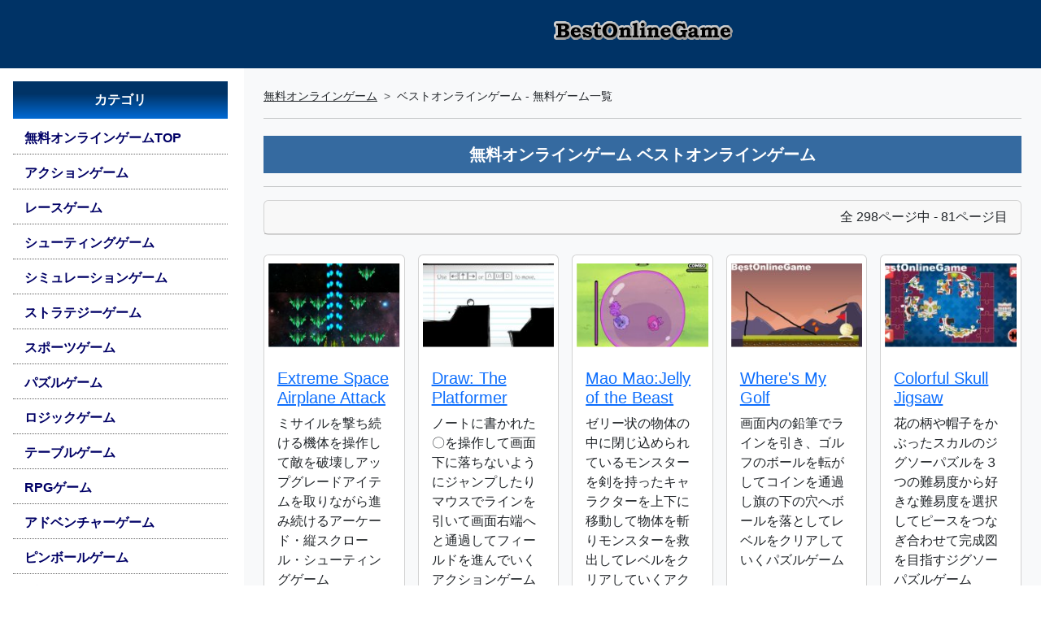

--- FILE ---
content_type: text/html; charset=UTF-8
request_url: https://online.bestfreegame.com/allonlinegames/81
body_size: 9860
content:
<!DOCTYPE html>
<html lang="ja">
<head>
<script async src="https://pagead2.googlesyndication.com/pagead/js/adsbygoogle.js?client=ca-pub-2096908248504506" crossorigin="anonymous"></script> 
<!-- Google Tag Manager --> 
<script>(function(w,d,s,l,i){w[l]=w[l]||[];w[l].push({'gtm.start':
new Date().getTime(),event:'gtm.js'});var f=d.getElementsByTagName(s)[0],
j=d.createElement(s),dl=l!='dataLayer'?'&l='+l:'';j.async=true;j.src=
'https://www.googletagmanager.com/gtm.js?id='+i+dl;f.parentNode.insertBefore(j,f);
})(window,document,'script','dataLayer','GTM-TTNSNDL');</script> 
<!-- End Google Tag Manager -->
<meta charset="utf-8">
<title>おすすめ無料オンラインゲーム BestOnlineGame(ベストオンラインゲーム) | Page 81</title>
<meta name="author" content="BestOnlineGame">
<meta name="description" content="BestOnlineGameでは、ダウンロード不要でウェブ上で楽しめる、人気の無料ゲーム（Unity・WebGLゲーム/Wasmゲーム/HTML5ゲーム）を紹介しています。誰でも楽しめるオンラインゲームから本格的な無料ゲームまでレビュー付きで紹介">
<meta name="keywords" content="ゲーム,無料,ゲーム,オンラインゲーム,ブラウザ,Unity,webgl,html5,wasm,おすすめ,レビュー">
<meta property="og:title" content="無料オンラインゲーム 新作レビュー【おすすめ無料オンラインゲーム】BestOnlineGamenow_p">
<meta property="og:site_name" content="BestOnlineGame-無料オンラインゲーム総合">
<meta property="og:description" content="BestOnlineGameでは、ダウンロード・インストール不要でウェブ上で楽しめる、人気の無料ゲーム（Unity・WebGLゲーム/Wasmゲーム/HTML5ゲーム）を紹介しています。誰でも楽しめるオンラインゲームから本格的な無料ゲームまでわかりやすくプレイレビュー付きで紹介">
<meta http-equiv="X-UA-Compatible" content="IE=edge">
<meta name="viewport" content="width=device-width, initial-scale=1">
<meta http-equiv="Content-Script-Type" content="text/javascript">
<meta http-equiv="Content-Style-Type" content="text/css">
<link href="/css/style.min.css" type="text/css" rel="stylesheet">
<script src="/js/lazyload.min.js"></script> 
<script src="/js/g_sendel.js"></script>
<style type="text/css">
html, body {height: 100%;font-family: "メイリオ", "Meiryo", "ヒラギノ角ゴ Pro W3", "Hiragino Kaku Gothic Pro", "ＭＳ Ｐゴシック", "MS PGothic", Osaka, Arial, Helvetica, sans-serif;}.gfg {height: 50px;width: 50px;}.mynav {color: #000;list-style: none;}.mynav li a {text-decoration: none;color: #000066;font-weight: 600;width: 100%;display: block;/* border-radius: 3px; */padding: 7px 5px 7px 14px;border-bottom: 1px dotted #666666;}.mynav li a.active {box-shadow: 8px 0px 0px 0px rgba(0,51,102,1) inset;background: #CFE0EE;}.mynav li a:hover {box-shadow: 8px 0px 0px 0px rgba(0,51,102,1) inset;background: #CFE0EE;}.mynav li a i {width: 25px;text-align: center;}.notification-badge {background-color: rgba(255, 255, 255, 0.7);float: right;color: #222;font-size: 14px;padding: 0px 8px;border-radius: 2px;}.nav_w {width: 300px;}.catitle {text-align: center;color: #FFFFFF;font-weight: bold;background: rgb(0,51,102);background: linear-gradient(180deg, rgba(0,51,102,1) 33%, rgba(0,106,213,1) 100%);padding: 11px 5px;margin: 0px 0px 5px 0px;}.mynav img {max-width: 98%;}.headlogo {width: 100%;text-align: center;padding: 8px 3px;margin: 0 auto;background: #003366;}.menuhead {width: 100%;text-align: center;padding: 0;margin: 0 auto;background: #003366;}.m_tit {font-weight: 700;font-size: 20px;color: #FFF;padding: 3px;text-align: center;padding: 10px 5px;margin: 5px 0px;background: rgb(53,106,160); /* Old browsers */background: -moz-linear-gradient(top, rgba(53,106,160,1) 0%, rgba(53,106,160,1) 100%); /* FF3.6-15 */background: -webkit-linear-gradient(top, rgba(53,106,160,1) 0%, rgba(53,106,160,1) 100%); /* Chrome10-25,Safari5.1-6 */background: linear-gradient(to bottom, rgba(53,106,160,1) 0%, rgba(53,106,160,1) 100%); /* W3C, IE10+, FF16+, Chrome26+, Opera12+, Safari7+ */filter: progid:DXImageTransform.Microsoft.gradient( startColorstr='#356aa0', endColorstr='#356aa0', GradientType=0 ); /* IE6-9 */line-height: 1.3em;}.img_div {position: relative;overflow: hidden;padding-top: 60%;margin: 10px 5px;}.img_div img {position: absolute;top: 50%;left: 50%;transform: translate(-50%, -50%);width: 100%;height: 100%;object-fit: cover;}.b-sma {background-color: #2A6698;color: #FFF;font-size: 14px;font-weight: bold;padding: 3px 6px;border-radius: 6px;border: 1px solid #C6C6C6;}.b-pc {background-color: #814E24;color: #FFF;font-size: 14px;font-weight: bold;padding: 3px 6px;border-radius: 6px;border: 1px solid #C6C6C6;}.keycat {overflow-wrap: break-word;line-height: 1.8;}.keycat a {color: #000;text-decoration: underline;}.b-cat {font-size: 14px;border-radius: 6px;border: 1px solid #B2ADAD;padding: 3px 6px;line-height: 2.3;}.webcen {text-align: center;margin: 0 auto;}.webcen_inner {display: inline;}.mtopsp {width: auto;height: 84px;background: #003366;}.catwebcen {text-align: center;margin: 0 auto;}.catwebcen_inner {display: inline;}@media (max-width: 767.98px) {.catwebcen {display: none;}.nav_w {width: 250px;}}
</style>
</head>

<body>
<!-- Google Tag Manager (noscript) -->
<noscript>
<iframe src="https://www.googletagmanager.com/ns.html?id=GTM-TTNSNDL"
height="0" width="0" style="display:none;visibility:hidden"></iframe>
</noscript>
<!-- End Google Tag Manager (noscript) -->
<div class="container-fluid p-0 d-flex">
  <nav>
    <div class="mtopsp"></div>
    <div id="bdSidebar" class="nav_w d-flex flex-column flex-shrink-0 p-3 offcanvas-md offcanvas-start" tabindex="-1" aria-labelledby="bdSidebar">
      <div class="offcanvas-header">
        <h5 class="offcanvas-title fw-bold h6">メニュー</h5>
        <button type="button" class="btn-close" data-bs-dismiss="offcanvas" data-bs-target="#bdSidebar" aria-label="Close"></button>
      </div>
      <div class="offcanvas-body">
        <div class="mynav">
        <ul class="nav nav-pills flex-column mb-auto">
          <li class="catitle">カテゴリ</li>
          <li class="nav-item mb-1"><a href="/">無料オンラインゲームTOP</a></li>
          <li class="nav-item mb-1"><a title="無料アクションゲーム" href="/cat-action-1.php">アクションゲーム</a></li>
<li class="nav-item mb-1"><a title="無料レースゲーム" href="/cat-race-1.php">レースゲーム</a></li>
<li class="nav-item mb-1"><a title="無料シューティングゲーム" href="/cat-shooting-1.php">シューティングゲーム</a></li>
<li class="nav-item mb-1"><a title="無料シミュレーションゲーム" href="/cat-simulation-1.php">シミュレーションゲーム</a></li>
<li class="nav-item mb-1"><a title="無料ストラテジーゲーム" href="/cat-strategy-1.php">ストラテジーゲーム</a></li>
<li class="nav-item mb-1"><a title="無料スポーツゲーム" href="/cat-sports-1.php">スポーツゲーム</a></li>
<li class="nav-item mb-1"><a title="無料パズルゲーム" href="/cat-puzzle-1.php">パズルゲーム</a></li>
<li class="nav-item mb-1"><a title="無料ロジックゲーム" href="/cat-logic-1.php">ロジックゲーム</a></li>
<li class="nav-item mb-1"><a title="無料テーブルゲーム" href="/cat-table-1.php">テーブルゲーム</a></li>
<li class="nav-item mb-1"><a title="無料RPGゲーム" href="/cat-rpg-1.php">RPGゲーム</a></li>
<li class="nav-item mb-1"><a title="無料アドベンチャーゲーム" href="/cat-adventure-1.php">アドベンチャーゲーム</a></li>
<li class="nav-item mb-1"><a title="無料ピンボールゲーム" href="/cat-pinball-1.php">ピンボールゲーム</a></li>
<li class="nav-item mb-1"><a title="無料ブロック崩しゲーム" href="/cat-block-1.php">ブロック崩しゲーム</a></li>
          <li class="nav-item mb-1"><a href="/allonlinegames/">オンラインゲーム一覧</a></li>
          <li class="nav-item mb-1"><a href="/alltaglist.php">キーワードよりゲームを探す</a></li>
          <li class="catitle">無料オンライゲーム ランキング</li>
          <li class="nav-item mb-1"><a href="https://rank.bestfreegame.com/">オンラインゲーム ランキングTOP</a></li>
          <li class="nav-item mb-1"><a href="https://rank.bestfreegame.com/mon/mononlinegame.php">オンラインゲーム月間ランキング</a></li>
          <li class="nav-item mb-1"><a href="https://rank.bestfreegame.com/mon/monmmorpg.php">MMORPG月間ランキング</a>
          <li class="nav-item mb-1"><a href="https://rank.bestfreegame.com/rankcat/">カテゴリ別ゲームランキング</a></li>
          <li class="catitle">MMO/MMORPG</li>
          <li class="nav-item mb-1"><a href="https://bestfreegame.com/pickup/" target="_blank">無料MMO/MMORPG情報</a></li>
          <li class="nav-item mb-1"><a href="https://bestfreegame.com/pickup/category/browser/">ブラウザゲーム</a></li>
          <li class="nav-item mb-1"><a href="https://mmo.bestfreegame.com/" target="_blank">MMオンラインゲーム</a></li>
          <li class="nav-item mb-1"></li>
        </ul>
          <div>&nbsp;</div>
          <div class="catwebcen">
            <div class="catwebcen_inner"> 
              <script async src="https://pagead2.googlesyndication.com/pagead/js/adsbygoogle.js?client=ca-pub-2096908248504506"
     crossorigin="anonymous"></script> 
              <ins class="adsbygoogle"
     style="display:block"
     data-ad-client="ca-pub-2096908248504506"
     data-ad-slot="5643443068"
     data-ad-format="auto"
     data-full-width-responsive="true"></ins> 
              <script>
     (adsbygoogle = window.adsbygoogle || []).push({});
</script> 
            </div>
          </div>
        </div>
      </div>
    </div>
  </nav>
  <div class="bg-light flex-fill">
    <header>
      <div class="headlogo">
        <h1><a href="/" target="_top"><img src="/pics/title/bestonlinegame2010.png" width="234" height="60" alt="人気、おすすめ無料ゲーム総合 BestOnlineGame(ベストオンラインゲーム)" /></a></h1>
      </div>
    </header>
    <div class="p-2 d-md-none text-center text-white fw-bold bg-black"> <a href="#" class="d-block text-white text-decoration-none" 
                   data-bs-toggle="offcanvas"
                   data-bs-target="#bdSidebar"> ☰ メニュー </a> </div>
    <div class="p-4">
      <nav style="--bs-breadcrumb-divider:'>';font-size:14px">
        <ol class="breadcrumb">
          <li class="breadcrumb-item"><a class="link-dark" href="https://online.bestfreegame.com">無料オンラインゲーム</a></li>
          <li class="breadcrumb-item">ベストオンラインゲーム - 無料ゲーム一覧</li>
        </ol>
      </nav>
      <hr>
      <div class="row">
        <article>
          <h1 class="m_tit text-center">無料オンラインゲーム ベストオンラインゲーム</h1>
          <hr>
          <div class="col">
            <div class="card mb-4">
              <div class="card-header text-end">全 298ページ中 - 81ページ目</div>
            </div>
            
            <!-- Nested row for non-featured blog posts-->
            <div class="row row-cols-2 row-cols-sm-3 row-cols-md-3 row-cols-lg-4 row-cols-xl-5 g-3">
              <div class="col"><div class="card h-100"><div class="img_div"><a title="「Extreme Space Airplane Attack」ゲームをプレイ" href="/onlinegame-7758.php"><img class="lazyload img-fluid" data-src="/pics_shootiong2/20210303_extremespaceairplaneattack01.jpg" alt="Extreme Space Airplane Attack:アーケードのゲーム画像" width="200" height="125" /></a></div><div class="card-body"><h2 class="card-title h5"><a title="シューティングゲーム【Extreme Space Airplane Attack】詳細ページ" href="/onlinegame-7758.php">Extreme Space Airplane Attack</a></h2><p class="card-text">ミサイルを撃ち続ける機体を操作して敵を破壊しアップグレードアイテムを取りながら進み続けるアーケード・縦スクロール・シューティングゲーム</p><p class="card-text">種類:&nbsp;Unity/WebGL</p>
<div class="keycat">
<a class="b-cat" title="シューティング" href="/tcat/%E3%82%B7%E3%83%A5%E3%83%BC%E3%83%86%E3%82%A3%E3%83%B3%E3%82%B0">シューティング</a>
<a class="b-cat" title="アーケード" href="/tcat/%E3%82%A2%E3%83%BC%E3%82%B1%E3%83%BC%E3%83%89">アーケード</a>
 <a class="b-cat" title="縦スクロール" href="/tcat/%E7%B8%A6%E3%82%B9%E3%82%AF%E3%83%AD%E3%83%BC%E3%83%AB">縦スクロール</a>
</div>
</div><div class="card-footer"><span class="b-pc">PC</span></div></div></div>

<div class="col"><div class="card h-100"><div class="img_div"><a title="「Draw: The Platformer」ゲームをプレイ" href="/onlinegame-7757.php"><img class="lazyload img-fluid" data-src="/pics_action2/20210302_drawtheplatformer01.jpg" alt="Draw: The Platformer:のゲーム画像" width="200" height="125" /></a></div><div class="card-body"><h2 class="card-title h5"><a title="アクションゲーム【Draw: The Platformer】詳細ページ" href="/onlinegame-7757.php">Draw: The Platformer</a></h2><p class="card-text">ノートに書かれた〇を操作して画面下に落ちないようにジャンプしたりマウスでラインを引いて画面右端へと通過してフィールドを進んでいくアクションゲーム</p><p class="card-text">種類:&nbsp;Html5</p>
<div class="keycat">
<a class="b-cat" title="アクション" href="/tcat/%E3%82%A2%E3%82%AF%E3%82%B7%E3%83%A7%E3%83%B3">アクション</a>
</div>
</div><div class="card-footer"><span class="b-pc">PC</span></div></div></div>

<div class="col"><div class="card h-100"><div class="img_div"><a title="「Mao Mao:Jelly of the Beast」ゲームをプレイ" href="/onlinegame-7756.php"><img class="lazyload img-fluid" data-src="/pics_action2/20210302_maomaojellyofthebeast01.jpg" alt="Mao Mao:Jelly of the Beast:のゲーム画像" width="200" height="125" /></a></div><div class="card-body"><h2 class="card-title h5"><a title="アクションゲーム【Mao Mao:Jelly of the Beast】詳細ページ" href="/onlinegame-7756.php">Mao Mao:Jelly of the Beast</a></h2><p class="card-text">ゼリー状の物体の中に閉じ込められているモンスターを剣を持ったキャラクターを上下に移動して物体を斬りモンスターを救出してレベルをクリアしていくアクションゲーム</p><p class="card-text">種類:&nbsp;Html5</p>
<div class="keycat">
<a class="b-cat" title="アクション" href="/tcat/%E3%82%A2%E3%82%AF%E3%82%B7%E3%83%A7%E3%83%B3">アクション</a>
</div>
</div><div class="card-footer"><span class="b-pc">PC</span> <span class="b-sma">スマホ</span></div></div></div>

<div class="col"><div class="card h-100"><div class="img_div"><a title="「Where's My Golf」ゲームをプレイ" href="/onlinegame-7755.php"><img class="lazyload img-fluid" data-src="/pics_puzzle2/20210301_wheresmygolf01.jpg" alt="Where's My Golf:のゲーム画像" width="200" height="125" /></a></div><div class="card-body"><h2 class="card-title h5"><a title="パズルゲーム【Where's My Golf】詳細ページ" href="/onlinegame-7755.php">Where's My Golf</a></h2><p class="card-text">画面内の鉛筆でラインを引き、ゴルフのボールを転がしてコインを通過し旗の下の穴へボールを落としてレベルをクリアしていくパズルゲーム</p><p class="card-text">種類:&nbsp;Html5</p>
<div class="keycat">
<a class="b-cat" title="パズル" href="/tcat/%E3%83%91%E3%82%BA%E3%83%AB">パズル</a>
</div>
</div><div class="card-footer"><span class="b-pc">PC</span> <span class="b-sma">スマホ</span></div></div></div>

<div class="col"><div class="card h-100"><div class="img_div"><a title="「Colorful Skull Jigsaw」ゲームをプレイ" href="/onlinegame-7754.php"><img class="lazyload img-fluid" data-src="/pics_puzzle2/20210301_colorfulskulljigsaw01.jpg" alt="Colorful Skull Jigsaw:ジグソーパズルのゲーム画像" width="200" height="125" /></a></div><div class="card-body"><h2 class="card-title h5"><a title="パズルゲーム【Colorful Skull Jigsaw】詳細ページ" href="/onlinegame-7754.php">Colorful Skull Jigsaw</a></h2><p class="card-text">花の柄や帽子をかぶったスカルのジグソーパズルを３つの難易度から好きな難易度を選択してピースをつなぎ合わせて完成図を目指すジグソーパズルゲーム</p><p class="card-text">種類:&nbsp;Html5</p>
<div class="keycat">
<a class="b-cat" title="パズル" href="/tcat/%E3%83%91%E3%82%BA%E3%83%AB">パズル</a>
<a class="b-cat" title="ジグソーパズル" href="/tcat/%E3%82%B8%E3%82%B0%E3%82%BD%E3%83%BC%E3%83%91%E3%82%BA%E3%83%AB">ジグソーパズル</a>
</div>
</div><div class="card-footer"><span class="b-pc">PC</span> <span class="b-sma">スマホ</span></div></div></div>

<div class="col"><div class="card h-100"><div class="img_div"><a title="「Rewind」ゲームをプレイ" href="/onlinegame-7753.php"><img class="lazyload img-fluid" data-src="/pics_action2/20210226_rewind01.jpg" alt="Rewind:のゲーム画像" width="200" height="125" /></a></div><div class="card-body"><h2 class="card-title h5"><a title="アクションゲーム【Rewind】詳細ページ" href="/onlinegame-7753.php">Rewind</a></h2><p class="card-text">白いボールを操作して動く床や、スイッチを押したり、そして巻き戻し機能をうまく利用して各レベルのクリア地点を目指すアクションゲーム</p><p class="card-text">種類:&nbsp;Unity/WebGL</p>
<div class="keycat">
<a class="b-cat" title="アクション" href="/tcat/%E3%82%A2%E3%82%AF%E3%82%B7%E3%83%A7%E3%83%B3">アクション</a>
</div>
</div><div class="card-footer"><span class="b-pc">PC</span></div></div></div>

<div class="col"><div class="card h-100"><div class="img_div"><a title="「The Owl House: Witchs Apprentice」ゲームをプレイ" href="/onlinegame-7752.php"><img class="lazyload img-fluid" data-src="/pics_action2/20210226_theowlhousewa01.jpg" alt="The Owl House: Witchs Apprentice:アドベンチャーのゲーム画像" width="200" height="125" /></a></div><div class="card-body"><h2 class="card-title h5"><a title="アクションゲーム【The Owl House: Witchs Apprentice】詳細ページ" href="/onlinegame-7752.php">The Owl House: Witchs Apprentice</a></h2><p class="card-text">魔法使いからクエストを受けてフィールドからアイテムやお宝を見つけてクリアしていくアクション・アドベンチャゲーム</p><p class="card-text">種類:&nbsp;Html5</p>
<div class="keycat">
<a class="b-cat" title="アクション" href="/tcat/%E3%82%A2%E3%82%AF%E3%82%B7%E3%83%A7%E3%83%B3">アクション</a>
<a class="b-cat" title="アドベンチャー" href="/tcat/%E3%82%A2%E3%83%89%E3%83%99%E3%83%B3%E3%83%81%E3%83%A3%E3%83%BC">アドベンチャー</a>
</div>
</div><div class="card-footer"><span class="b-pc">PC</span> <span class="b-sma">スマホ</span></div></div></div>

<div class="col"><div class="card h-100"><div class="img_div"><a title="「Untangle the Gems」ゲームをプレイ" href="/onlinegame-7751.php"><img class="lazyload img-fluid" data-src="/pics_puzzle2/20210225_untanglethegems01.jpg" alt="Untangle the Gems:のゲーム画像" width="200" height="125" /></a></div><div class="card-body"><h2 class="card-title h5"><a title="パズルゲーム【Untangle the Gems】詳細ページ" href="/onlinegame-7751.php">Untangle the Gems</a></h2><p class="card-text">色と形の異なる宝石がラインでつながれていて、２つの宝石をつなぐラインが重ならないように宝石を移動してレベルをクリアしていくパズルゲーム</p><p class="card-text">種類:&nbsp;Html5</p>
<div class="keycat">
<a class="b-cat" title="パズル" href="/tcat/%E3%83%91%E3%82%BA%E3%83%AB">パズル</a>
</div>
</div><div class="card-footer"><span class="b-pc">PC</span> <span class="b-sma">スマホ</span></div></div></div>

<div class="col"><div class="card h-100"><div class="img_div"><a title="「Dig It」ゲームをプレイ" href="/onlinegame-7750.php"><img class="lazyload img-fluid" data-src="/pics_puzzle2/20210225_digit01.jpg" alt="Dig It:のゲーム画像" width="200" height="125" /></a></div><div class="card-body"><h2 class="card-title h5"><a title="パズルゲーム【Dig It】詳細ページ" href="/onlinegame-7750.php">Dig It</a></h2><p class="card-text">地上のボールを地中の土を掘りボールを転がしてゴルフの旗のある穴へとボールを落としてレベルをクリアしていくパズルゲーム</p><p class="card-text">種類:&nbsp;Html5</p>
<div class="keycat">
<a class="b-cat" title="パズル" href="/tcat/%E3%83%91%E3%82%BA%E3%83%AB">パズル</a>
</div>
</div><div class="card-footer"><span class="b-pc">PC</span> <span class="b-sma">スマホ</span></div></div></div>

<div class="col"><div class="card h-100"><div class="img_div"><a title="「Color Strips」ゲームをプレイ" href="/onlinegame-7749.php"><img class="lazyload img-fluid" data-src="/pics_puzzle2/20210224_colorstrips01.jpg" alt="Color Strips:のゲーム画像" width="200" height="125" /></a></div><div class="card-body"><h2 class="card-title h5"><a title="パズルゲーム【Color Strips】詳細ページ" href="/onlinegame-7749.php">Color Strips</a></h2><p class="card-text">各レベルで画面内の同じ色の２つの●を同じ色のラインでつなぎレベルをクリアしていくパズルゲーム</p><p class="card-text">種類:&nbsp;Html5</p>
<div class="keycat">
<a class="b-cat" title="パズル" href="/tcat/%E3%83%91%E3%82%BA%E3%83%AB">パズル</a>
</div>
</div><div class="card-footer"><span class="b-pc">PC</span> <span class="b-sma">スマホ</span></div></div></div>

<div class="col"><div class="card h-100"><div class="img_div"><a title="「Shadow Boy Adventures」ゲームをプレイ" href="/onlinegame-7748.php"><img class="lazyload img-fluid" data-src="/pics_action2/20210224_shadowboyadventures01.jpg" alt="Shadow Boy Adventures:のゲーム画像" width="200" height="125" /></a></div><div class="card-body"><h2 class="card-title h5"><a title="アクションゲーム【Shadow Boy Adventures】詳細ページ" href="/onlinegame-7748.php">Shadow Boy Adventures</a></h2><p class="card-text">白黒の世界をキャラクターを操作して敵のモンスターやトラップを避けてコインを取りながら進みクリア地点を目指すアクションゲーム</p><p class="card-text">種類:&nbsp;Html5</p>
<div class="keycat">
<a class="b-cat" title="アクション" href="/tcat/%E3%82%A2%E3%82%AF%E3%82%B7%E3%83%A7%E3%83%B3">アクション</a>
</div>
</div><div class="card-footer"><span class="b-pc">PC</span> <span class="b-sma">スマホ</span></div></div></div>

<div class="col"><div class="card h-100"><div class="img_div"><a title="「Cuphead Rush」ゲームをプレイ" href="/onlinegame-7747.php"><img class="lazyload img-fluid" data-src="/pics_action2/20210224_cupheadrush01.jpg" alt="Cuphead Rush:のゲーム画像" width="200" height="125" /></a></div><div class="card-body"><h2 class="card-title h5"><a title="アクションゲーム【Cuphead Rush】詳細ページ" href="/onlinegame-7747.php">Cuphead Rush</a></h2><p class="card-text">フィールドを走るキャラクターのジャンプを操作してフィールド内の★を取りながら地面のトゲや鳥、ミサイルなどにあたらないようにクリア地点を目指すアクションゲーム</p><p class="card-text">種類:&nbsp;Html5</p>
<div class="keycat">
<a class="b-cat" title="アクション" href="/tcat/%E3%82%A2%E3%82%AF%E3%82%B7%E3%83%A7%E3%83%B3">アクション</a>
</div>
</div><div class="card-footer"><span class="b-pc">PC</span> <span class="b-sma">スマホ</span></div></div></div>

<div class="col"><div class="card h-100"><div class="img_div"><a title="「Racer 3D」ゲームをプレイ" href="/onlinegame-7746.php"><img class="lazyload img-fluid" data-src="/pics_race2/20210222_racer3d01.jpg" alt="Racer 3D:車のゲーム画像" width="200" height="125" /></a></div><div class="card-body"><h2 class="card-title h5"><a title="レースゲーム【Racer 3D】詳細ページ" href="/onlinegame-7746.php">Racer 3D</a></h2><p class="card-text">全４コースで５種類のモードとラップ数、対戦するAIの車と性能を選択し各レースで勝利して賞金を稼ぎ、新たな車をゲットして様々なモードをプレイする3Dカー・レースゲーム</p><p class="card-text">種類:&nbsp;Unity/WebGL</p>
<div class="keycat">
<a class="b-cat" title="レース" href="/tcat/%E3%83%AC%E3%83%BC%E3%82%B9">レース</a>
<a class="b-cat" title="車" href="/tcat/%E8%BB%8A">車</a>
 <a class="b-cat" title="3D" href="/tcat/3D">3D</a>
</div>
</div><div class="card-footer"><span class="b-pc">PC</span></div></div></div>

<div class="col"><div class="card h-100"><div class="img_div"><a title="「Ramp Car Stunts Racing Impossible Tracks 3D」ゲームをプレイ" href="/onlinegame-7745.php"><img class="lazyload img-fluid" data-src="/pics_simulation2/20210219_rampcarstuntsracingit3d01.jpg" alt="Ramp Car Stunts Racing Impossible Tracks 3D:3Dのゲーム画像" width="200" height="125" /></a></div><div class="card-body"><h2 class="card-title h5"><a title="シミュレーションゲーム【Ramp Car Stunts Racing Impossible Tracks 3D】詳細ページ" href="/onlinegame-7745.php">Ramp Car Stunts Racing Impossible Tracks 3D</a></h2><p class="card-text">スポーツカーを操作して空中につくられたコンテナのコースの上を下に落ちないように進み制限時間内にゴールしてレベルをクリアしていく3Dカー・シミュレーションゲーム</p><p class="card-text">種類:&nbsp;Unity/WebGL</p>
<div class="keycat">
<a class="b-cat" title="シミュレーション" href="/tcat/%E3%82%B7%E3%83%9F%E3%83%A5%E3%83%AC%E3%83%BC%E3%82%B7%E3%83%A7%E3%83%B3">シミュレーション</a>
<a class="b-cat" title="3D" href="/tcat/3D">3D</a>
 <a class="b-cat" title="車" href="/tcat/%E8%BB%8A">車</a>
</div>
</div><div class="card-footer"><span class="b-pc">PC</span></div></div></div>

<div class="col"><div class="card h-100"><div class="img_div"><a title="「Destroyed City Drive」ゲームをプレイ" href="/onlinegame-7744.php"><img class="lazyload img-fluid" data-src="/pics_simulation2/20210219_destroyedcitydrive01.jpg" alt="Destroyed City Drive:3Dのゲーム画像" width="200" height="125" /></a></div><div class="card-body"><h2 class="card-title h5"><a title="シミュレーションゲーム【Destroyed City Drive】詳細ページ" href="/onlinegame-7744.php">Destroyed City Drive</a></h2><p class="card-text">廃墟の街中を瓦礫や岩、ドラム缶などの障害物を避けて進み制限時間内にゴールに到着してレベルをクリアしていく3Dカー・シミュレーションゲーム</p><p class="card-text">種類:&nbsp;Unity/WebGL</p>
<div class="keycat">
<a class="b-cat" title="シミュレーション" href="/tcat/%E3%82%B7%E3%83%9F%E3%83%A5%E3%83%AC%E3%83%BC%E3%82%B7%E3%83%A7%E3%83%B3">シミュレーション</a>
<a class="b-cat" title="3D" href="/tcat/3D">3D</a>
 <a class="b-cat" title="車" href="/tcat/%E8%BB%8A">車</a>
</div>
</div><div class="card-footer"><span class="b-pc">PC</span></div></div></div>

<div class="col"><div class="card h-100"><div class="img_div"><a title="「Car Parking Simulator」ゲームをプレイ" href="/onlinegame-7743.php"><img class="lazyload img-fluid" data-src="/pics_simulation2/20210218_carparkingsimulator01.jpg" alt="Car Parking Simulator:3Dのゲーム画像" width="200" height="125" /></a></div><div class="card-body"><h2 class="card-title h5"><a title="シューティングゲーム【Car Parking Simulator】詳細ページ" href="/onlinegame-7743.php">Car Parking Simulator</a></h2><p class="card-text">各レベルでチェックポイントを通過して目的地のパーキングスペースに車を停めて獲得した賞金でアップグレードしレベルをクリアしていく3Dカー・シミューレーションゲーム</p><p class="card-text">種類:&nbsp;Unity/WebGL</p>
<div class="keycat">
<a class="b-cat" title="シューティング" href="/tcat/%E3%82%B7%E3%83%A5%E3%83%BC%E3%83%86%E3%82%A3%E3%83%B3%E3%82%B0">シューティング</a>
<a class="b-cat" title="3D" href="/tcat/3D">3D</a>
 <a class="b-cat" title="車" href="/tcat/%E8%BB%8A">車</a>
</div>
</div><div class="card-footer"><span class="b-pc">PC</span></div></div></div>

<div class="col"><div class="card h-100"><div class="img_div"><a title="「Captain May-Ham vs The Bunny Invaders」ゲームをプレイ" href="/onlinegame-7742.php"><img class="lazyload img-fluid" data-src="/pics_shootiong2/20210218_captainmayhamvstehbunnyinvader01.jpg" alt="Captain May-Ham vs The Bunny Invaders:インベーダーのゲーム画像" width="200" height="125" /></a></div><div class="card-body"><h2 class="card-title h5"><a title="シューティングゲーム【Captain May-Ham vs The Bunny Invaders】詳細ページ" href="/onlinegame-7742.php">Captain May-Ham vs The Bunny Invaders</a></h2><p class="card-text">画面下の大砲を撃ち続けるキャラクターを操作して各レベルで登場する様々な敵UFOを破壊してレベルをクリアしていくインベーダー・シューティングゲーム</p><p class="card-text">種類:&nbsp;Html5</p>
<div class="keycat">
<a class="b-cat" title="シューティング" href="/tcat/%E3%82%B7%E3%83%A5%E3%83%BC%E3%83%86%E3%82%A3%E3%83%B3%E3%82%B0">シューティング</a>
<a class="b-cat" title="インベーダー" href="/tcat/%E3%82%A4%E3%83%B3%E3%83%99%E3%83%BC%E3%83%80%E3%83%BC">インベーダー</a>
</div>
</div><div class="card-footer"><span class="b-pc">PC</span> <span class="b-sma">スマホ</span></div></div></div>

<div class="col"><div class="card h-100"><div class="img_div"><a title="「Commando Girl」ゲームをプレイ" href="/onlinegame-7741.php"><img class="lazyload img-fluid" data-src="/pics_shootiong2/20210217_commandogirl01.jpg" alt="Commando Girl:3Dのゲーム画像" width="200" height="125" /></a></div><div class="card-body"><h2 class="card-title h5"><a title="シューティングゲーム【Commando Girl】詳細ページ" href="/onlinegame-7741.php">Commando Girl</a></h2><p class="card-text">ピストル、ライフル、ショットガンなど６種類の武器から好きな武器を購入して各ミッションのフィールドで敵をすべて倒してミッションをクリアしていく3Dガン・シューティングゲーム</p><p class="card-text">種類:&nbsp;Unity/WebGL</p>
<div class="keycat">
<a class="b-cat" title="シューティング" href="/tcat/%E3%82%B7%E3%83%A5%E3%83%BC%E3%83%86%E3%82%A3%E3%83%B3%E3%82%B0">シューティング</a>
<a class="b-cat" title="3D" href="/tcat/3D">3D</a>
 <a class="b-cat" title="銃" href="/tcat/%E9%8A%83">銃</a>
</div>
</div><div class="card-footer"><span class="b-pc">PC</span></div></div></div>

<div class="col"><div class="card h-100"><div class="img_div"><a title="「Extreme Offroad Cars 3: Cargo」ゲームをプレイ" href="/onlinegame-7740.php"><img class="lazyload img-fluid" data-src="/pics_simulation2/20210216_extremeoffroadcars3c01.jpg" alt="Extreme Offroad Cars 3: Cargo:3Dのゲーム画像" width="200" height="125" /></a></div><div class="card-body"><h2 class="card-title h5"><a title="シミュレーションゲーム【Extreme Offroad Cars 3: Cargo】詳細ページ" href="/onlinegame-7740.php">Extreme Offroad Cars 3: Cargo</a></h2><p class="card-text">荷台にトラム缶を積んだトラックを操作してデコボコ山道を移動してコンクリートブロックなどの障害物を避けて目的地を目指す3Dカー・シミュレーションゲーム</p><p class="card-text">種類:&nbsp;Unity/WebGL</p>
<div class="keycat">
<a class="b-cat" title="シミュレーション" href="/tcat/%E3%82%B7%E3%83%9F%E3%83%A5%E3%83%AC%E3%83%BC%E3%82%B7%E3%83%A7%E3%83%B3">シミュレーション</a>
<a class="b-cat" title="3D" href="/tcat/3D">3D</a>
 <a class="b-cat" title="車" href="/tcat/%E8%BB%8A">車</a>
</div>
</div><div class="card-footer"><span class="b-pc">PC</span></div></div></div>

<div class="col"><div class="card h-100"><div class="img_div"><a title="「Treze Lines」ゲームをプレイ" href="/onlinegame-7739.php"><img class="lazyload img-fluid" data-src="/pics_puzzle2/20210216_trezelines01.jpg" alt="Treze Lines:のゲーム画像" width="200" height="125" /></a></div><div class="card-body"><h2 class="card-title h5"><a title="パズルゲーム【Treze Lines】詳細ページ" href="/onlinegame-7739.php">Treze Lines</a></h2><p class="card-text">鎖でつるされているボールを、画面にラインを引いてボールを転がしてカゴにボールを入れてレベルをクリアしていくパズルゲーム</p><p class="card-text">種類:&nbsp;Html5</p>
<div class="keycat">
<a class="b-cat" title="パズル" href="/tcat/%E3%83%91%E3%82%BA%E3%83%AB">パズル</a>
</div>
</div><div class="card-footer"><span class="b-pc">PC</span> <span class="b-sma">スマホ</span></div></div></div>

<div class="col"><div class="card h-100"><div class="img_div"><a title="「Fabulosos Fantastic Flight」ゲームをプレイ" href="/onlinegame-7738.php"><img class="lazyload img-fluid" data-src="/pics_action2/20210215_fabulososfantasticf01.jpg" alt="Fabulosos Fantastic Flight:のゲーム画像" width="200" height="125" /></a></div><div class="card-body"><h2 class="card-title h5"><a title="アクションゲーム【Fabulosos Fantastic Flight】詳細ページ" href="/onlinegame-7738.php">Fabulosos Fantastic Flight</a></h2><p class="card-text">気球の上下を操作して地上から飛んでくるアイスや空中の鳥などを避けてゴールを目指すアクションゲーム</p><p class="card-text">種類:&nbsp;Html5</p>
<div class="keycat">
<a class="b-cat" title="アクション" href="/tcat/%E3%82%A2%E3%82%AF%E3%82%B7%E3%83%A7%E3%83%B3">アクション</a>
</div>
</div><div class="card-footer"><span class="b-pc">PC</span> <span class="b-sma">スマホ</span></div></div></div>

<div class="col"><div class="card h-100"><div class="img_div"><a title="「Save the Miner」ゲームをプレイ" href="/onlinegame-7737.php"><img class="lazyload img-fluid" data-src="/pics_puzzle2/20210215_savetheminer01.jpg" alt="Save the Miner:のゲーム画像" width="200" height="125" /></a></div><div class="card-body"><h2 class="card-title h5"><a title="パズルゲーム【Save the Miner】詳細ページ" href="/onlinegame-7737.php">Save the Miner</a></h2><p class="card-text">木箱の上に乗ったキャラクターを木箱を消してダイナマイトに触れないように地面に降ろしてレベルをクリアしていくパズルゲーム</p><p class="card-text">種類:&nbsp;Html5</p>
<div class="keycat">
<a class="b-cat" title="パズル" href="/tcat/%E3%83%91%E3%82%BA%E3%83%AB">パズル</a>
</div>
</div><div class="card-footer"><span class="b-pc">PC</span> <span class="b-sma">スマホ</span></div></div></div>

<div class="col"><div class="card h-100"><div class="img_div"><a title="「Mythical Jewels」ゲームをプレイ" href="/onlinegame-7736.php"><img class="lazyload img-fluid" data-src="/pics_puzzle2/20210215_mythicaljewels01.jpg" alt="Mythical Jewels:のゲーム画像" width="200" height="125" /></a></div><div class="card-body"><h2 class="card-title h5"><a title="パズルゲーム【Mythical Jewels】詳細ページ" href="/onlinegame-7736.php">Mythical Jewels</a></h2><p class="card-text">６０秒以内に赤、赤、緑の宝石を縦横３つ以上揃えて消し続けてハイスコアを目指すパズルゲーム</p><p class="card-text">種類:&nbsp;Html5</p>
<div class="keycat">
<a class="b-cat" title="パズル" href="/tcat/%E3%83%91%E3%82%BA%E3%83%AB">パズル</a>
</div>
</div><div class="card-footer"><span class="b-pc">PC</span> <span class="b-sma">スマホ</span></div></div></div>

<div class="col"><div class="card h-100"><div class="img_div"><a title="「Tripeaks Solitaire: Beach Resort」ゲームをプレイ" href="/onlinegame-7735.php"><img class="lazyload img-fluid" data-src="/pics_table2/20210212_tripeakssolitairebr01.jpg" alt="Tripeaks Solitaire: Beach Resort:カードのゲーム画像" width="200" height="125" /></a></div><div class="card-body"><h2 class="card-title h5"><a title="テーブルゲーム【Tripeaks Solitaire: Beach Resort】詳細ページ" href="/onlinegame-7735.php">Tripeaks Solitaire: Beach Resort</a></h2><p class="card-text">画面中央に並べられたカードを画面下のカードの上に前後の数字のカードを重ねて、すべてのカードを画面下のカードに重ねてステージをクリアしていくソリティアゲーム</p><p class="card-text">種類:&nbsp;Html5</p>
<div class="keycat">
<a class="b-cat" title="テーブル" href="/tcat/%E3%83%86%E3%83%BC%E3%83%96%E3%83%AB">テーブル</a>
<a class="b-cat" title="カード" href="/tcat/%E3%82%AB%E3%83%BC%E3%83%89">カード</a>
 <a class="b-cat" title="ソリティア" href="/tcat/%E3%82%BD%E3%83%AA%E3%83%86%E3%82%A3%E3%82%A2">ソリティア</a>
</div>
</div><div class="card-footer"><span class="b-pc">PC</span> <span class="b-sma">スマホ</span></div></div></div>

<div class="col"><div class="card h-100"><div class="img_div"><a title="「Iron Balls」ゲームをプレイ" href="/onlinegame-7734.php"><img class="lazyload img-fluid" data-src="/pics_puzzle2/20210212_ironballs01.jpg" alt="Iron Balls:シューティングのゲーム画像" width="200" height="125" /></a></div><div class="card-body"><h2 class="card-title h5"><a title="パズルゲーム【Iron Balls】詳細ページ" href="/onlinegame-7734.php">Iron Balls</a></h2><p class="card-text">画面上の大砲からボールを撃ちだして赤と青のピンにボールをパチンコのようにはじきながら消していき、赤のピンをすべて消してレベルをクリアしていくパズル・シューティングゲーム</p><p class="card-text">種類:&nbsp;Html5</p>
<div class="keycat">
<a class="b-cat" title="パズル" href="/tcat/%E3%83%91%E3%82%BA%E3%83%AB">パズル</a>
<a class="b-cat" title="シューティング" href="/tcat/%E3%82%B7%E3%83%A5%E3%83%BC%E3%83%86%E3%82%A3%E3%83%B3%E3%82%B0">シューティング</a>
</div>
</div><div class="card-footer"><span class="b-pc">PC</span> <span class="b-sma">スマホ</span></div></div></div>

<div class="col"><div class="card h-100"><div class="img_div"><a title="「Alex 2D」ゲームをプレイ" href="/onlinegame-7733.php"><img class="lazyload img-fluid" data-src="/pics_action2/20210210_alex2d01.jpg" alt="Alex 2D:アドベンチャーのゲーム画像" width="200" height="125" /></a></div><div class="card-body"><h2 class="card-title h5"><a title="アクションゲーム【Alex 2D】詳細ページ" href="/onlinegame-7733.php">Alex 2D</a></h2><p class="card-text">キャラクターのアレックスを操作してブロックをパンチで破壊してお金やアイテムを取り、敵を倒しながらフィールドを下へと進むアクション・アドベンチャゲーム</p><p class="card-text">種類:&nbsp;Html5</p>
<div class="keycat">
<a class="b-cat" title="アクション" href="/tcat/%E3%82%A2%E3%82%AF%E3%82%B7%E3%83%A7%E3%83%B3">アクション</a>
<a class="b-cat" title="アドベンチャー" href="/tcat/%E3%82%A2%E3%83%89%E3%83%99%E3%83%B3%E3%83%81%E3%83%A3%E3%83%BC">アドベンチャー</a>
</div>
</div><div class="card-footer"><span class="b-pc">PC</span> <span class="b-sma">スマホ</span></div></div></div>

<div class="col"><div class="card h-100"><div class="img_div"><a title="「My Balls」ゲームをプレイ" href="/onlinegame-7732.php"><img class="lazyload img-fluid" data-src="/pics_shootiong2/20210210_myballs01.jpg" alt="My Balls:スキルショットのゲーム画像" width="200" height="125" /></a></div><div class="card-body"><h2 class="card-title h5"><a title="シューティングゲーム【My Balls】詳細ページ" href="/onlinegame-7732.php">My Balls</a></h2><p class="card-text">ブルーのボールのパワーと角度を調整して赤色のバーなどの障害物にあてないようにブルーの板にあててレベルをクリアしていくスキルショットゲーム</p><p class="card-text">種類:&nbsp;Unity/WebGL</p>
<div class="keycat">
<a class="b-cat" title="シューティング" href="/tcat/%E3%82%B7%E3%83%A5%E3%83%BC%E3%83%86%E3%82%A3%E3%83%B3%E3%82%B0">シューティング</a>
<a class="b-cat" title="スキルショット" href="/tcat/%E3%82%B9%E3%82%AD%E3%83%AB%E3%82%B7%E3%83%A7%E3%83%83%E3%83%88">スキルショット</a>
</div>
</div><div class="card-footer"><span class="b-pc">PC</span></div></div></div>

<div class="col"><div class="card h-100"><div class="img_div"><a title="「Monkey Rally」ゲームをプレイ" href="/onlinegame-7731.php"><img class="lazyload img-fluid" data-src="/pics_puzzle2/20210209_monkeyrally01.jpg" alt="Monkey Rally:のゲーム画像" width="200" height="125" /></a></div><div class="card-body"><h2 class="card-title h5"><a title="パズルゲーム【Monkey Rally】詳細ページ" href="/onlinegame-7731.php">Monkey Rally</a></h2><p class="card-text">直線上に進むおサルのキャラクターを移動させる矢印をセットして各レベルのゴールまで移動させてレベルをクリアしていくパズルゲーム</p><p class="card-text">種類:&nbsp;Html5</p>
<div class="keycat">
<a class="b-cat" title="パズル" href="/tcat/%E3%83%91%E3%82%BA%E3%83%AB">パズル</a>
</div>
</div><div class="card-footer"><span class="b-pc">PC</span> <span class="b-sma">スマホ</span></div></div></div>

<div class="col"><div class="card h-100"><div class="img_div"><a title="「Daily Shikaku」ゲームをプレイ" href="/onlinegame-7730.php"><img class="lazyload img-fluid" data-src="/pics_puzzle2/20210209_dailyshikaku01.jpg" alt="Daily Shikaku:ロジックのゲーム画像" width="200" height="125" /></a></div><div class="card-body"><h2 class="card-title h5"><a title="パズルゲーム【Daily Shikaku】詳細ページ" href="/onlinegame-7730.php">Daily Shikaku</a></h2><p class="card-text">マスの上に書かれた数字を含むパネルをその数字の分だけパネルの色を黒に変えて、すべてのパネルを白から黒に変えてステージをクリアしていくパズルゲーム</p><p class="card-text">種類:&nbsp;Html5</p>
<div class="keycat">
<a class="b-cat" title="パズル" href="/tcat/%E3%83%91%E3%82%BA%E3%83%AB">パズル</a>
<a class="b-cat" title="ロジック" href="/tcat/%E3%83%AD%E3%82%B8%E3%83%83%E3%82%AF">ロジック</a>
</div>
</div><div class="card-footer"><span class="b-pc">PC</span> <span class="b-sma">スマホ</span></div></div></div>

<div class="col"><div class="card h-100"><div class="img_div"><a title="「Snowfall Racing Championship」ゲームをプレイ" href="/onlinegame-7729.php"><img class="lazyload img-fluid" data-src="/pics_race2/20210208_snowfallracingchampionship01.jpg" alt="Snowfall Racing Championship:車のゲーム画像" width="200" height="125" /></a></div><div class="card-body"><h2 class="card-title h5"><a title="レースゲーム【Snowfall Racing Championship】詳細ページ" href="/onlinegame-7729.php">Snowfall Racing Championship</a></h2><p class="card-text">４台のスーパーカーで各レベルの雪山のコースを走り指定された順位以内でゴールしてレベルをクリアしていく3Dカー・レースゲーム</p><p class="card-text">種類:&nbsp;Unity/WebGL</p>
<div class="keycat">
<a class="b-cat" title="レース" href="/tcat/%E3%83%AC%E3%83%BC%E3%82%B9">レース</a>
<a class="b-cat" title="車" href="/tcat/%E8%BB%8A">車</a>
 <a class="b-cat" title="3D" href="/tcat/3D">3D</a>
</div>
</div><div class="card-footer"><span class="b-pc">PC</span></div></div></div>

            </div>
          </div>
        <!-- Pagination-->
                <div>&nbsp;</div>
        <nav aria-label="Pagination">
          <hr class="my-0" />
          <ul class="flex-wrap pagination pagination-lg justify-content-center my-4">
            <li class="page-item"><a class="page-link" href="https://online.bestfreegame.com/allonlinegames">最初</a></li>
            <li class="page-item"><a class="page-link" href="https://online.bestfreegame.com/allonlinegames/79" title="79ページ目">79</a></li>
<li class="page-item"><a class="page-link" href="https://online.bestfreegame.com/allonlinegames/80" title="80ページ目">80</a></li>
<li class="page-item active" aria-current="page"><a class="page-link" href="https://online.bestfreegame.com/allonlinegames/81">81</a></li>
<li class="page-item"><a class="page-link" href="https://online.bestfreegame.com/allonlinegames/82" title="82ページ目">82</a></li>
<li class="page-item"><a class="page-link" href="https://online.bestfreegame.com/allonlinegames/83" title="83ページ目">83</a></li>
            <li class="page-item"><a class="page-link" href="https://online.bestfreegame.com/allonlinegames/298">最後</a></li>
                      </ul>
        </nav>
        </article>
      </div>
    </div>
  </div>
</div>

  <div class="py-3 bg-dark bg-opacity-75 lh-lg">
    <div class="container">
      <p class="m-0 mb-2 text-center text-white"> 以下のおすすめ無料ゲームタグより無料ゲームも探して下さい </p>
      <div class="container text-center">
        <div class="row justify-content-center row-cols-auto">
          <div class="col"><a class="text-white" href="/tcat/3D" title="3Dゲームを探す">3D</a></div>
          <div class="col"><a class="text-white" href="/tcat/%E3%82%AB%E3%83%BC%E3%83%89" title="カードゲームを探す">カード</a></div>
          <div class="col"><a class="text-white" href="/tcat/%E3%82%B4%E3%83%AB%E3%83%95" title="ゴルフゲームを探す">ゴルフ</a></div>
          <div class="col"><a class="text-white" href="/tcat/%E3%82%BD%E3%83%AA%E3%83%86%E3%82%A3%E3%82%A2" title="ソリティアゲームを探す">ソリティア</a></div>
          <div class="col"><a class="text-white" href="/tcat/%E3%82%A2%E3%83%BC%E3%82%B1%E3%83%BC%E3%83%89" title="アーケードゲームを探す">アーケード</a></div>
          <div class="col"><a class="text-white" href="/tcat/%E3%83%A2%E3%83%B3%E3%82%B9%E3%82%BF%E3%83%BC" title="モンスターゲームを探す">モンスター</a></div>
          <div class="col"><a class="text-white" href="/tcat/%E6%95%B0%E7%8B%AC" title="オンライン数独ゲームを探す">数独</a></div>
          <div class="col"><a class="text-white" href="/tcat/%E9%98%B2%E8%A1%9B" title="オンライン防衛ゲームを探す">防衛</a></div>
          <div class="col"><a class="text-white" href="/tcat/%E8%84%B1%E5%87%BA" title="オンライン脱出ゲームを探す">脱出</a></div>
          <div class="col"><a class="text-white" href="/tcat/%E8%BB%8A" title="車ゲームを探す">車</a></div>
          <div class="col"><a class="text-white" href="/tcat/%E9%BA%BB%E9%9B%80" title="オンライン麻雀ゲームを探す">麻雀</a></div>
          <div class="col"><a class="text-white" href="/tcat/%E5%80%89%E5%BA%AB%E7%95%AA" title="オンライン倉庫番ゲームを探す">倉庫番</a></div>
          <div class="col"><a class="text-white" href="/alltaglist.php" title="ゲームタグ一覧から探す">ゲームタグ一覧</a></div>
        </div>
      </div>
    </div>
  </div>
<!-- Footer-->
<footer class="py-5 bg-dark">
  <div class="container px-lg-5 text-white"> <a class="text-white" href="/">BestOnlineGame 無料オンラインゲーム総合</a> <br>
    ベストオンラインゲームでは、Unity/WebGL、Html5でつくられた無料で遊べるダウンロード不要のブラウザのみでPC/スマートフォンでもプレイできる、おすすめ人気の無料オンラインゲームを紹介しています </div>
  <div class="container px-lg-5">
    <div class="px-4">
      <ul class="nav justify-content-center">
        <li class="nav-item"> <a class="nav-link text-light text-decoration-underline" href="https://online.bestfreegame.com/notice.php">免責事項</a> </li>
        <li class="nav-item"> <a class="nav-link text-light text-decoration-underline" href="https://online.bestfreegame.com/copyright.php">著作権について</a> </li>
        <li class="nav-item"> <a class="nav-link text-light text-decoration-underline" href="https://online.bestfreegame.com/privacy.php">プライバシーポリシー</a> </li>
        <li class="nav-item"> <a class="nav-link text-light text-decoration-underline" href="https://online.bestfreegame.com/sitemap.php">サイトマップ</a> </li>
      </ul>
    </div>
  </div>
  <div class="container">
    <p class="m-0 text-center text-white"> Copyright &copy; <a class="text-light" href="/">BestOnlineGame</a> All Rights Reserved. 
      Copyright &copy; <a class="text-light" href="https://bestfreegame.com/">BestFreeGame</a> All Rights Reserved.</p>
  </div>
</footer>
<script src="/js/bootstrap.bundle.min.js"></script> 
<script>lazyload();</script>
</body>
</html>

--- FILE ---
content_type: text/html; charset=utf-8
request_url: https://www.google.com/recaptcha/api2/aframe
body_size: 266
content:
<!DOCTYPE HTML><html><head><meta http-equiv="content-type" content="text/html; charset=UTF-8"></head><body><script nonce="7g9y5QQh9r4SVMmouQ4P7g">/** Anti-fraud and anti-abuse applications only. See google.com/recaptcha */ try{var clients={'sodar':'https://pagead2.googlesyndication.com/pagead/sodar?'};window.addEventListener("message",function(a){try{if(a.source===window.parent){var b=JSON.parse(a.data);var c=clients[b['id']];if(c){var d=document.createElement('img');d.src=c+b['params']+'&rc='+(localStorage.getItem("rc::a")?sessionStorage.getItem("rc::b"):"");window.document.body.appendChild(d);sessionStorage.setItem("rc::e",parseInt(sessionStorage.getItem("rc::e")||0)+1);localStorage.setItem("rc::h",'1769278427972');}}}catch(b){}});window.parent.postMessage("_grecaptcha_ready", "*");}catch(b){}</script></body></html>